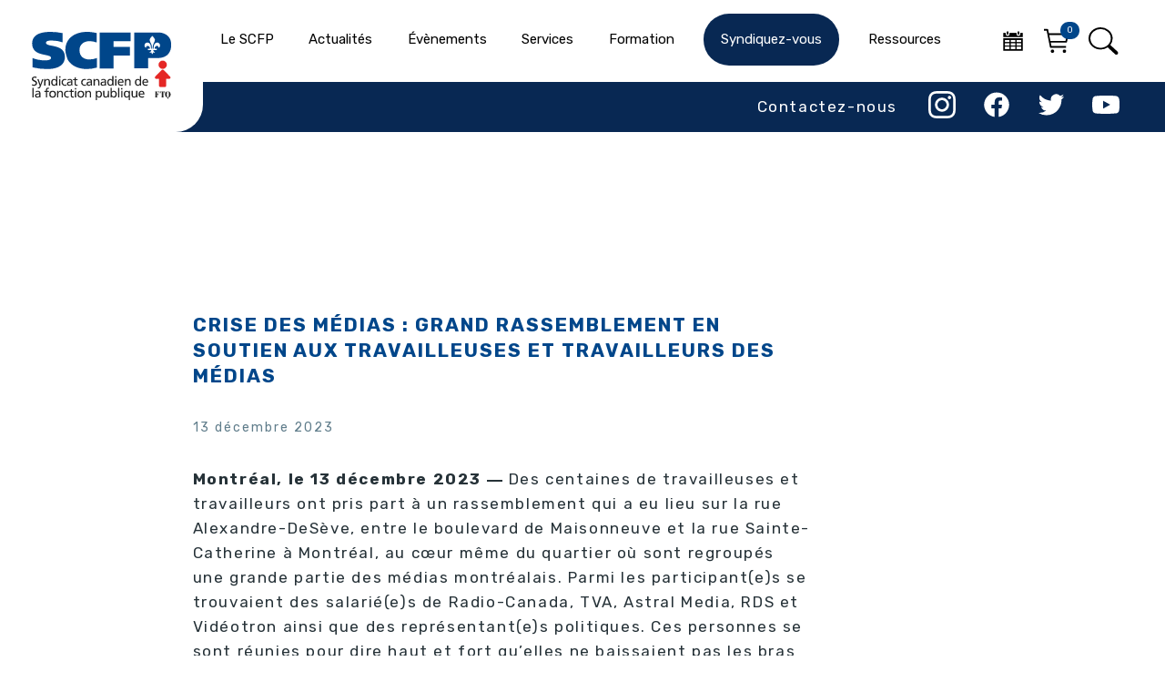

--- FILE ---
content_type: text/html; charset=UTF-8
request_url: https://scfp.qc.ca/communiques/crise-des-medias-grand-rassemblement-en-soutien-aux-travailleuses-et-travailleurs-des-medias/
body_size: 16987
content:
<html>

<head>
  <meta charset="utf-8">
  <meta name="viewport" content="width=device-width, initial-scale=1.0">
        <title>Crise des médias : grand rassemblement en soutien aux travailleuses et travailleurs des médias</title>
    <meta name="description" content="Syndicat canadien de la fonction publique">
  <meta name="author" content="Cinetic communication">

  <meta property="og:type" content="website">
  <meta property="og:url" content="https://scfp.qc.ca/communiques/crise-des-medias-grand-rassemblement-en-soutien-aux-travailleuses-et-travailleurs-des-medias/">
  <meta property="og:site_name" content="">
  <meta property="og:image" content="">
  <meta property="og:title" content="Crise des médias : grand rassemblement en soutien aux travailleuses et travailleurs des médias">
  <meta property="og:description" content="Syndicat canadien de la fonction publique">
  <meta property="twitter:card" content="summary">
  <meta property="twitter:url" content="https://scfp.qc.ca/">
  <meta property="twitter:image" content="">
  <meta property="twitter:description" content="SCFP - Syndicat canadien de la fonction publique">

      <link rel="apple-touch-icon" href="https://scfp.qc.ca/wp-content/themes/scfp-theme-3/img/apple-touch-icon.png">
  <link rel="icon" type="image/png" sizes="32x32" href="https://scfp.qc.ca/wp-content/themes/scfp-theme-3/img/favicon-32x32.png">
  <link rel="icon" type="image/png" sizes="16x16" href="https://scfp.qc.ca/wp-content/themes/scfp-theme-3/img/favicon-16x16.png">
  <link rel="icon" href="https://scfp.qc.ca/wp-content/themes/scfp-theme-3/img/favicon.png">
  <link rel="stylesheet" href="https://cdnjs.cloudflare.com/ajax/libs/Swiper/6.5.0/swiper-bundle.css" integrity="sha512-zamNaJKO5w/Mas6MRe/0y1k2iI0oBLkU/z4yXcXSuAiOEBYqahjU6uOWq3r5z491YZexyUbPOrQKMpaAS8PI+w==" crossorigin="anonymous" />

  <!-- CSS
  —————————————————————————————————————————————————————————————————————————— -->


  <!-- Fonts
  —————————————————————————————————————————————————————————————————————————— -->

  <link rel="stylesheet" href="https://scfp.qc.ca/wp-content/themes/scfp-theme-3/style.css">
  <link rel="stylesheet" href="https://scfp.qc.ca/wp-content/themes/scfp-theme-3/custom-style.css">
  <link rel="text/javascript" href="Syndicat canadien de la fonction publique">
  <script>!function(e,c){e[c]=e[c]+(e[c]&&" ")+"quform-js"}(document.documentElement,"className");</script><meta name='robots' content='index, follow, max-image-preview:large, max-snippet:-1, max-video-preview:-1' />
	<style>img:is([sizes="auto" i], [sizes^="auto," i]) { contain-intrinsic-size: 3000px 1500px }</style>
	
	<!-- This site is optimized with the Yoast SEO plugin v25.9 - https://yoast.com/wordpress/plugins/seo/ -->
	<link rel="canonical" href="https://scfp.qc.ca/communiques/crise-des-medias-grand-rassemblement-en-soutien-aux-travailleuses-et-travailleurs-des-medias/" />
	<meta property="og:locale" content="fr_FR" />
	<meta property="og:type" content="article" />
	<meta property="og:title" content="Crise des médias : grand rassemblement en soutien aux travailleuses et travailleurs des médias | Syndicat canadien de la fonction publique" />
	<meta property="og:description" content="Montréal, le 13 décembre 2023 ― Des centaines de travailleuses et travailleurs ont pris part à un rassemblement qui a eu lieu sur la rue Alexandre-DeSève, entre le boulevard de Maisonneuve et la rue Sainte-Catherine à Montréal, au cœur même du quartier où sont regroupés une grande partie des médias montréalais. Parmi les participant(e)s se [&hellip;]" />
	<meta property="og:url" content="https://scfp.qc.ca/communiques/crise-des-medias-grand-rassemblement-en-soutien-aux-travailleuses-et-travailleurs-des-medias/" />
	<meta property="og:site_name" content="Syndicat canadien de la fonction publique" />
	<meta name="twitter:label1" content="Durée de lecture estimée" />
	<meta name="twitter:data1" content="2 minutes" />
	<script type="application/ld+json" class="yoast-schema-graph">{"@context":"https://schema.org","@graph":[{"@type":"WebPage","@id":"https://scfp.qc.ca/communiques/crise-des-medias-grand-rassemblement-en-soutien-aux-travailleuses-et-travailleurs-des-medias/","url":"https://scfp.qc.ca/communiques/crise-des-medias-grand-rassemblement-en-soutien-aux-travailleuses-et-travailleurs-des-medias/","name":"Crise des médias : grand rassemblement en soutien aux travailleuses et travailleurs des médias | Syndicat canadien de la fonction publique","isPartOf":{"@id":"https://scfp.qc.ca/#website"},"datePublished":"2023-12-13T21:30:14+00:00","breadcrumb":{"@id":"https://scfp.qc.ca/communiques/crise-des-medias-grand-rassemblement-en-soutien-aux-travailleuses-et-travailleurs-des-medias/#breadcrumb"},"inLanguage":"fr-FR","potentialAction":[{"@type":"ReadAction","target":["https://scfp.qc.ca/communiques/crise-des-medias-grand-rassemblement-en-soutien-aux-travailleuses-et-travailleurs-des-medias/"]}]},{"@type":"BreadcrumbList","@id":"https://scfp.qc.ca/communiques/crise-des-medias-grand-rassemblement-en-soutien-aux-travailleuses-et-travailleurs-des-medias/#breadcrumb","itemListElement":[{"@type":"ListItem","position":1,"name":"Home","item":"https://scfp.qc.ca/"},{"@type":"ListItem","position":2,"name":"Communiqué","item":"https://scfp.qc.ca/communiques/"},{"@type":"ListItem","position":3,"name":"Crise des médias : grand rassemblement en soutien aux travailleuses et travailleurs des médias"}]},{"@type":"WebSite","@id":"https://scfp.qc.ca/#website","url":"https://scfp.qc.ca/","name":"Syndicat canadien de la fonction publique","description":"Syndicat canadien de la fonction publique","publisher":{"@id":"https://scfp.qc.ca/#organization"},"potentialAction":[{"@type":"SearchAction","target":{"@type":"EntryPoint","urlTemplate":"https://scfp.qc.ca/?s={search_term_string}"},"query-input":{"@type":"PropertyValueSpecification","valueRequired":true,"valueName":"search_term_string"}}],"inLanguage":"fr-FR"},{"@type":"Organization","@id":"https://scfp.qc.ca/#organization","name":"Syndicat canadien de la fonction publique (SCFP-Québec)","url":"https://scfp.qc.ca/","logo":{"@type":"ImageObject","inLanguage":"fr-FR","@id":"https://scfp.qc.ca/#/schema/logo/image/","url":"https://scfp.qc.ca/wp-content/uploads/2019/01/scfp-logo-full-dark.svg","contentUrl":"https://scfp.qc.ca/wp-content/uploads/2019/01/scfp-logo-full-dark.svg","caption":"Syndicat canadien de la fonction publique (SCFP-Québec)"},"image":{"@id":"https://scfp.qc.ca/#/schema/logo/image/"}}]}</script>
	<!-- / Yoast SEO plugin. -->


<link rel='dns-prefetch' href='//www.googletagmanager.com' />
<link rel='dns-prefetch' href='//maxcdn.bootstrapcdn.com' />
<script type="text/javascript">
/* <![CDATA[ */
window._wpemojiSettings = {"baseUrl":"https:\/\/s.w.org\/images\/core\/emoji\/15.0.3\/72x72\/","ext":".png","svgUrl":"https:\/\/s.w.org\/images\/core\/emoji\/15.0.3\/svg\/","svgExt":".svg","source":{"concatemoji":"https:\/\/scfp.qc.ca\/wp-includes\/js\/wp-emoji-release.min.js?ver=6.7.4"}};
/*! This file is auto-generated */
!function(i,n){var o,s,e;function c(e){try{var t={supportTests:e,timestamp:(new Date).valueOf()};sessionStorage.setItem(o,JSON.stringify(t))}catch(e){}}function p(e,t,n){e.clearRect(0,0,e.canvas.width,e.canvas.height),e.fillText(t,0,0);var t=new Uint32Array(e.getImageData(0,0,e.canvas.width,e.canvas.height).data),r=(e.clearRect(0,0,e.canvas.width,e.canvas.height),e.fillText(n,0,0),new Uint32Array(e.getImageData(0,0,e.canvas.width,e.canvas.height).data));return t.every(function(e,t){return e===r[t]})}function u(e,t,n){switch(t){case"flag":return n(e,"\ud83c\udff3\ufe0f\u200d\u26a7\ufe0f","\ud83c\udff3\ufe0f\u200b\u26a7\ufe0f")?!1:!n(e,"\ud83c\uddfa\ud83c\uddf3","\ud83c\uddfa\u200b\ud83c\uddf3")&&!n(e,"\ud83c\udff4\udb40\udc67\udb40\udc62\udb40\udc65\udb40\udc6e\udb40\udc67\udb40\udc7f","\ud83c\udff4\u200b\udb40\udc67\u200b\udb40\udc62\u200b\udb40\udc65\u200b\udb40\udc6e\u200b\udb40\udc67\u200b\udb40\udc7f");case"emoji":return!n(e,"\ud83d\udc26\u200d\u2b1b","\ud83d\udc26\u200b\u2b1b")}return!1}function f(e,t,n){var r="undefined"!=typeof WorkerGlobalScope&&self instanceof WorkerGlobalScope?new OffscreenCanvas(300,150):i.createElement("canvas"),a=r.getContext("2d",{willReadFrequently:!0}),o=(a.textBaseline="top",a.font="600 32px Arial",{});return e.forEach(function(e){o[e]=t(a,e,n)}),o}function t(e){var t=i.createElement("script");t.src=e,t.defer=!0,i.head.appendChild(t)}"undefined"!=typeof Promise&&(o="wpEmojiSettingsSupports",s=["flag","emoji"],n.supports={everything:!0,everythingExceptFlag:!0},e=new Promise(function(e){i.addEventListener("DOMContentLoaded",e,{once:!0})}),new Promise(function(t){var n=function(){try{var e=JSON.parse(sessionStorage.getItem(o));if("object"==typeof e&&"number"==typeof e.timestamp&&(new Date).valueOf()<e.timestamp+604800&&"object"==typeof e.supportTests)return e.supportTests}catch(e){}return null}();if(!n){if("undefined"!=typeof Worker&&"undefined"!=typeof OffscreenCanvas&&"undefined"!=typeof URL&&URL.createObjectURL&&"undefined"!=typeof Blob)try{var e="postMessage("+f.toString()+"("+[JSON.stringify(s),u.toString(),p.toString()].join(",")+"));",r=new Blob([e],{type:"text/javascript"}),a=new Worker(URL.createObjectURL(r),{name:"wpTestEmojiSupports"});return void(a.onmessage=function(e){c(n=e.data),a.terminate(),t(n)})}catch(e){}c(n=f(s,u,p))}t(n)}).then(function(e){for(var t in e)n.supports[t]=e[t],n.supports.everything=n.supports.everything&&n.supports[t],"flag"!==t&&(n.supports.everythingExceptFlag=n.supports.everythingExceptFlag&&n.supports[t]);n.supports.everythingExceptFlag=n.supports.everythingExceptFlag&&!n.supports.flag,n.DOMReady=!1,n.readyCallback=function(){n.DOMReady=!0}}).then(function(){return e}).then(function(){var e;n.supports.everything||(n.readyCallback(),(e=n.source||{}).concatemoji?t(e.concatemoji):e.wpemoji&&e.twemoji&&(t(e.twemoji),t(e.wpemoji)))}))}((window,document),window._wpemojiSettings);
/* ]]> */
</script>
<style id='wp-emoji-styles-inline-css' type='text/css'>

	img.wp-smiley, img.emoji {
		display: inline !important;
		border: none !important;
		box-shadow: none !important;
		height: 1em !important;
		width: 1em !important;
		margin: 0 0.07em !important;
		vertical-align: -0.1em !important;
		background: none !important;
		padding: 0 !important;
	}
</style>
<link rel='stylesheet' id='wp-block-library-css' href='https://scfp.qc.ca/wp-includes/css/dist/block-library/style.min.css?ver=6.7.4' type='text/css' media='all' />
<style id='classic-theme-styles-inline-css' type='text/css'>
/*! This file is auto-generated */
.wp-block-button__link{color:#fff;background-color:#32373c;border-radius:9999px;box-shadow:none;text-decoration:none;padding:calc(.667em + 2px) calc(1.333em + 2px);font-size:1.125em}.wp-block-file__button{background:#32373c;color:#fff;text-decoration:none}
</style>
<style id='global-styles-inline-css' type='text/css'>
:root{--wp--preset--aspect-ratio--square: 1;--wp--preset--aspect-ratio--4-3: 4/3;--wp--preset--aspect-ratio--3-4: 3/4;--wp--preset--aspect-ratio--3-2: 3/2;--wp--preset--aspect-ratio--2-3: 2/3;--wp--preset--aspect-ratio--16-9: 16/9;--wp--preset--aspect-ratio--9-16: 9/16;--wp--preset--color--black: #000000;--wp--preset--color--cyan-bluish-gray: #abb8c3;--wp--preset--color--white: #ffffff;--wp--preset--color--pale-pink: #f78da7;--wp--preset--color--vivid-red: #cf2e2e;--wp--preset--color--luminous-vivid-orange: #ff6900;--wp--preset--color--luminous-vivid-amber: #fcb900;--wp--preset--color--light-green-cyan: #7bdcb5;--wp--preset--color--vivid-green-cyan: #00d084;--wp--preset--color--pale-cyan-blue: #8ed1fc;--wp--preset--color--vivid-cyan-blue: #0693e3;--wp--preset--color--vivid-purple: #9b51e0;--wp--preset--gradient--vivid-cyan-blue-to-vivid-purple: linear-gradient(135deg,rgba(6,147,227,1) 0%,rgb(155,81,224) 100%);--wp--preset--gradient--light-green-cyan-to-vivid-green-cyan: linear-gradient(135deg,rgb(122,220,180) 0%,rgb(0,208,130) 100%);--wp--preset--gradient--luminous-vivid-amber-to-luminous-vivid-orange: linear-gradient(135deg,rgba(252,185,0,1) 0%,rgba(255,105,0,1) 100%);--wp--preset--gradient--luminous-vivid-orange-to-vivid-red: linear-gradient(135deg,rgba(255,105,0,1) 0%,rgb(207,46,46) 100%);--wp--preset--gradient--very-light-gray-to-cyan-bluish-gray: linear-gradient(135deg,rgb(238,238,238) 0%,rgb(169,184,195) 100%);--wp--preset--gradient--cool-to-warm-spectrum: linear-gradient(135deg,rgb(74,234,220) 0%,rgb(151,120,209) 20%,rgb(207,42,186) 40%,rgb(238,44,130) 60%,rgb(251,105,98) 80%,rgb(254,248,76) 100%);--wp--preset--gradient--blush-light-purple: linear-gradient(135deg,rgb(255,206,236) 0%,rgb(152,150,240) 100%);--wp--preset--gradient--blush-bordeaux: linear-gradient(135deg,rgb(254,205,165) 0%,rgb(254,45,45) 50%,rgb(107,0,62) 100%);--wp--preset--gradient--luminous-dusk: linear-gradient(135deg,rgb(255,203,112) 0%,rgb(199,81,192) 50%,rgb(65,88,208) 100%);--wp--preset--gradient--pale-ocean: linear-gradient(135deg,rgb(255,245,203) 0%,rgb(182,227,212) 50%,rgb(51,167,181) 100%);--wp--preset--gradient--electric-grass: linear-gradient(135deg,rgb(202,248,128) 0%,rgb(113,206,126) 100%);--wp--preset--gradient--midnight: linear-gradient(135deg,rgb(2,3,129) 0%,rgb(40,116,252) 100%);--wp--preset--font-size--small: 13px;--wp--preset--font-size--medium: 20px;--wp--preset--font-size--large: 36px;--wp--preset--font-size--x-large: 42px;--wp--preset--spacing--20: 0.44rem;--wp--preset--spacing--30: 0.67rem;--wp--preset--spacing--40: 1rem;--wp--preset--spacing--50: 1.5rem;--wp--preset--spacing--60: 2.25rem;--wp--preset--spacing--70: 3.38rem;--wp--preset--spacing--80: 5.06rem;--wp--preset--shadow--natural: 6px 6px 9px rgba(0, 0, 0, 0.2);--wp--preset--shadow--deep: 12px 12px 50px rgba(0, 0, 0, 0.4);--wp--preset--shadow--sharp: 6px 6px 0px rgba(0, 0, 0, 0.2);--wp--preset--shadow--outlined: 6px 6px 0px -3px rgba(255, 255, 255, 1), 6px 6px rgba(0, 0, 0, 1);--wp--preset--shadow--crisp: 6px 6px 0px rgba(0, 0, 0, 1);}:where(.is-layout-flex){gap: 0.5em;}:where(.is-layout-grid){gap: 0.5em;}body .is-layout-flex{display: flex;}.is-layout-flex{flex-wrap: wrap;align-items: center;}.is-layout-flex > :is(*, div){margin: 0;}body .is-layout-grid{display: grid;}.is-layout-grid > :is(*, div){margin: 0;}:where(.wp-block-columns.is-layout-flex){gap: 2em;}:where(.wp-block-columns.is-layout-grid){gap: 2em;}:where(.wp-block-post-template.is-layout-flex){gap: 1.25em;}:where(.wp-block-post-template.is-layout-grid){gap: 1.25em;}.has-black-color{color: var(--wp--preset--color--black) !important;}.has-cyan-bluish-gray-color{color: var(--wp--preset--color--cyan-bluish-gray) !important;}.has-white-color{color: var(--wp--preset--color--white) !important;}.has-pale-pink-color{color: var(--wp--preset--color--pale-pink) !important;}.has-vivid-red-color{color: var(--wp--preset--color--vivid-red) !important;}.has-luminous-vivid-orange-color{color: var(--wp--preset--color--luminous-vivid-orange) !important;}.has-luminous-vivid-amber-color{color: var(--wp--preset--color--luminous-vivid-amber) !important;}.has-light-green-cyan-color{color: var(--wp--preset--color--light-green-cyan) !important;}.has-vivid-green-cyan-color{color: var(--wp--preset--color--vivid-green-cyan) !important;}.has-pale-cyan-blue-color{color: var(--wp--preset--color--pale-cyan-blue) !important;}.has-vivid-cyan-blue-color{color: var(--wp--preset--color--vivid-cyan-blue) !important;}.has-vivid-purple-color{color: var(--wp--preset--color--vivid-purple) !important;}.has-black-background-color{background-color: var(--wp--preset--color--black) !important;}.has-cyan-bluish-gray-background-color{background-color: var(--wp--preset--color--cyan-bluish-gray) !important;}.has-white-background-color{background-color: var(--wp--preset--color--white) !important;}.has-pale-pink-background-color{background-color: var(--wp--preset--color--pale-pink) !important;}.has-vivid-red-background-color{background-color: var(--wp--preset--color--vivid-red) !important;}.has-luminous-vivid-orange-background-color{background-color: var(--wp--preset--color--luminous-vivid-orange) !important;}.has-luminous-vivid-amber-background-color{background-color: var(--wp--preset--color--luminous-vivid-amber) !important;}.has-light-green-cyan-background-color{background-color: var(--wp--preset--color--light-green-cyan) !important;}.has-vivid-green-cyan-background-color{background-color: var(--wp--preset--color--vivid-green-cyan) !important;}.has-pale-cyan-blue-background-color{background-color: var(--wp--preset--color--pale-cyan-blue) !important;}.has-vivid-cyan-blue-background-color{background-color: var(--wp--preset--color--vivid-cyan-blue) !important;}.has-vivid-purple-background-color{background-color: var(--wp--preset--color--vivid-purple) !important;}.has-black-border-color{border-color: var(--wp--preset--color--black) !important;}.has-cyan-bluish-gray-border-color{border-color: var(--wp--preset--color--cyan-bluish-gray) !important;}.has-white-border-color{border-color: var(--wp--preset--color--white) !important;}.has-pale-pink-border-color{border-color: var(--wp--preset--color--pale-pink) !important;}.has-vivid-red-border-color{border-color: var(--wp--preset--color--vivid-red) !important;}.has-luminous-vivid-orange-border-color{border-color: var(--wp--preset--color--luminous-vivid-orange) !important;}.has-luminous-vivid-amber-border-color{border-color: var(--wp--preset--color--luminous-vivid-amber) !important;}.has-light-green-cyan-border-color{border-color: var(--wp--preset--color--light-green-cyan) !important;}.has-vivid-green-cyan-border-color{border-color: var(--wp--preset--color--vivid-green-cyan) !important;}.has-pale-cyan-blue-border-color{border-color: var(--wp--preset--color--pale-cyan-blue) !important;}.has-vivid-cyan-blue-border-color{border-color: var(--wp--preset--color--vivid-cyan-blue) !important;}.has-vivid-purple-border-color{border-color: var(--wp--preset--color--vivid-purple) !important;}.has-vivid-cyan-blue-to-vivid-purple-gradient-background{background: var(--wp--preset--gradient--vivid-cyan-blue-to-vivid-purple) !important;}.has-light-green-cyan-to-vivid-green-cyan-gradient-background{background: var(--wp--preset--gradient--light-green-cyan-to-vivid-green-cyan) !important;}.has-luminous-vivid-amber-to-luminous-vivid-orange-gradient-background{background: var(--wp--preset--gradient--luminous-vivid-amber-to-luminous-vivid-orange) !important;}.has-luminous-vivid-orange-to-vivid-red-gradient-background{background: var(--wp--preset--gradient--luminous-vivid-orange-to-vivid-red) !important;}.has-very-light-gray-to-cyan-bluish-gray-gradient-background{background: var(--wp--preset--gradient--very-light-gray-to-cyan-bluish-gray) !important;}.has-cool-to-warm-spectrum-gradient-background{background: var(--wp--preset--gradient--cool-to-warm-spectrum) !important;}.has-blush-light-purple-gradient-background{background: var(--wp--preset--gradient--blush-light-purple) !important;}.has-blush-bordeaux-gradient-background{background: var(--wp--preset--gradient--blush-bordeaux) !important;}.has-luminous-dusk-gradient-background{background: var(--wp--preset--gradient--luminous-dusk) !important;}.has-pale-ocean-gradient-background{background: var(--wp--preset--gradient--pale-ocean) !important;}.has-electric-grass-gradient-background{background: var(--wp--preset--gradient--electric-grass) !important;}.has-midnight-gradient-background{background: var(--wp--preset--gradient--midnight) !important;}.has-small-font-size{font-size: var(--wp--preset--font-size--small) !important;}.has-medium-font-size{font-size: var(--wp--preset--font-size--medium) !important;}.has-large-font-size{font-size: var(--wp--preset--font-size--large) !important;}.has-x-large-font-size{font-size: var(--wp--preset--font-size--x-large) !important;}
:where(.wp-block-post-template.is-layout-flex){gap: 1.25em;}:where(.wp-block-post-template.is-layout-grid){gap: 1.25em;}
:where(.wp-block-columns.is-layout-flex){gap: 2em;}:where(.wp-block-columns.is-layout-grid){gap: 2em;}
:root :where(.wp-block-pullquote){font-size: 1.5em;line-height: 1.6;}
</style>
<link rel='stylesheet' id='contact-form-7-css' href='https://scfp.qc.ca/wp-content/plugins/contact-form-7/includes/css/styles.css?ver=6.1.1' type='text/css' media='all' />
<link rel='stylesheet' id='cff-css' href='https://scfp.qc.ca/wp-content/plugins/custom-facebook-feed-pro/css/cff-style.css?ver=3.6.1' type='text/css' media='all' />
<link rel='stylesheet' id='sb-font-awesome-css-css' href='https://maxcdn.bootstrapcdn.com/font-awesome/4.7.0/css/font-awesome.min.css?ver=6.7.4' type='text/css' media='all' />
<link rel='stylesheet' id='responsive-lightbox-swipebox-css' href='https://scfp.qc.ca/wp-content/plugins/responsive-lightbox/assets/swipebox/swipebox.min.css?ver=1.5.2' type='text/css' media='all' />
<link rel='stylesheet' id='bodhi-svgs-attachment-css' href='https://scfp.qc.ca/wp-content/plugins/svg-support/css/svgs-attachment.css' type='text/css' media='all' />
<link rel='stylesheet' id='woocommerce-layout-css' href='https://scfp.qc.ca/wp-content/plugins/woocommerce/assets/css/woocommerce-layout.css?ver=10.2.3' type='text/css' media='all' />
<link rel='stylesheet' id='woocommerce-smallscreen-css' href='https://scfp.qc.ca/wp-content/plugins/woocommerce/assets/css/woocommerce-smallscreen.css?ver=10.2.3' type='text/css' media='only screen and (max-width: 768px)' />
<link rel='stylesheet' id='woocommerce-general-css' href='https://scfp.qc.ca/wp-content/plugins/woocommerce/assets/css/woocommerce.css?ver=10.2.3' type='text/css' media='all' />
<style id='woocommerce-inline-inline-css' type='text/css'>
.woocommerce form .form-row .required { visibility: visible; }
</style>
<link rel='stylesheet' id='quform-css' href='https://scfp.qc.ca/wp-content/plugins/quform/cache/quform.css?ver=1768427876' type='text/css' media='all' />
<link rel='stylesheet' id='brands-styles-css' href='https://scfp.qc.ca/wp-content/plugins/woocommerce/assets/css/brands.css?ver=10.2.3' type='text/css' media='all' />
<link rel='stylesheet' id='tablepress-default-css' href='https://scfp.qc.ca/wp-content/tablepress-combined.min.css?ver=12' type='text/css' media='all' />
<script type="text/javascript" src="https://scfp.qc.ca/wp-content/plugins/svg-support/vendor/DOMPurify/DOMPurify.min.js?ver=2.5.8" id="bodhi-dompurify-library-js"></script>
<script type="text/javascript" src="https://scfp.qc.ca/wp-includes/js/jquery/jquery.min.js?ver=3.7.1" id="jquery-core-js"></script>
<script type="text/javascript" src="https://scfp.qc.ca/wp-includes/js/jquery/jquery-migrate.min.js?ver=3.4.1" id="jquery-migrate-js"></script>
<script type="text/javascript" src="https://scfp.qc.ca/wp-content/plugins/responsive-lightbox/assets/swipebox/jquery.swipebox.min.js?ver=1.5.2" id="responsive-lightbox-swipebox-js"></script>
<script type="text/javascript" src="https://scfp.qc.ca/wp-includes/js/underscore.min.js?ver=1.13.7" id="underscore-js"></script>
<script type="text/javascript" src="https://scfp.qc.ca/wp-content/plugins/responsive-lightbox/assets/infinitescroll/infinite-scroll.pkgd.min.js?ver=4.0.1" id="responsive-lightbox-infinite-scroll-js"></script>
<script type="text/javascript" id="responsive-lightbox-js-before">
/* <![CDATA[ */
var rlArgs = {"script":"swipebox","selector":"lightbox","customEvents":"","activeGalleries":false,"animation":true,"hideCloseButtonOnMobile":false,"removeBarsOnMobile":false,"hideBars":true,"hideBarsDelay":5000,"videoMaxWidth":1080,"useSVG":true,"loopAtEnd":false,"woocommerce_gallery":false,"ajaxurl":"https:\/\/scfp.qc.ca\/wp-admin\/admin-ajax.php","nonce":"3f108f0190","preview":false,"postId":140353,"scriptExtension":false};
/* ]]> */
</script>
<script type="text/javascript" src="https://scfp.qc.ca/wp-content/plugins/responsive-lightbox/js/front.js?ver=2.5.3" id="responsive-lightbox-js"></script>
<script type="text/javascript" id="bodhi_svg_inline-js-extra">
/* <![CDATA[ */
var svgSettings = {"skipNested":""};
/* ]]> */
</script>
<script type="text/javascript" src="https://scfp.qc.ca/wp-content/plugins/svg-support/js/min/svgs-inline-min.js" id="bodhi_svg_inline-js"></script>
<script type="text/javascript" id="bodhi_svg_inline-js-after">
/* <![CDATA[ */
cssTarget={"Bodhi":"img.style-svg","ForceInlineSVG":"style-svg"};ForceInlineSVGActive="false";frontSanitizationEnabled="on";
/* ]]> */
</script>
<script type="text/javascript" src="https://scfp.qc.ca/wp-content/plugins/woocommerce/assets/js/jquery-blockui/jquery.blockUI.min.js?ver=2.7.0-wc.10.2.3" id="jquery-blockui-js" defer="defer" data-wp-strategy="defer"></script>
<script type="text/javascript" id="wc-add-to-cart-js-extra">
/* <![CDATA[ */
var wc_add_to_cart_params = {"ajax_url":"\/wp-admin\/admin-ajax.php","wc_ajax_url":"\/?wc-ajax=%%endpoint%%","i18n_view_cart":"Voir le panier","cart_url":"https:\/\/scfp.qc.ca\/panier\/","is_cart":"","cart_redirect_after_add":"yes"};
/* ]]> */
</script>
<script type="text/javascript" src="https://scfp.qc.ca/wp-content/plugins/woocommerce/assets/js/frontend/add-to-cart.min.js?ver=10.2.3" id="wc-add-to-cart-js" defer="defer" data-wp-strategy="defer"></script>
<script type="text/javascript" src="https://scfp.qc.ca/wp-content/plugins/woocommerce/assets/js/js-cookie/js.cookie.min.js?ver=2.1.4-wc.10.2.3" id="js-cookie-js" defer="defer" data-wp-strategy="defer"></script>
<script type="text/javascript" id="woocommerce-js-extra">
/* <![CDATA[ */
var woocommerce_params = {"ajax_url":"\/wp-admin\/admin-ajax.php","wc_ajax_url":"\/?wc-ajax=%%endpoint%%","i18n_password_show":"Afficher le mot de passe","i18n_password_hide":"Masquer le mot de passe"};
/* ]]> */
</script>
<script type="text/javascript" src="https://scfp.qc.ca/wp-content/plugins/woocommerce/assets/js/frontend/woocommerce.min.js?ver=10.2.3" id="woocommerce-js" defer="defer" data-wp-strategy="defer"></script>

<!-- Extrait de code de la balise Google (gtag.js) ajouté par Site Kit -->
<!-- Extrait Google Analytics ajouté par Site Kit -->
<script type="text/javascript" src="https://www.googletagmanager.com/gtag/js?id=GT-NSLH7RR" id="google_gtagjs-js" async></script>
<script type="text/javascript" id="google_gtagjs-js-after">
/* <![CDATA[ */
window.dataLayer = window.dataLayer || [];function gtag(){dataLayer.push(arguments);}
gtag("set","linker",{"domains":["scfp.qc.ca"]});
gtag("js", new Date());
gtag("set", "developer_id.dZTNiMT", true);
gtag("config", "GT-NSLH7RR");
/* ]]> */
</script>
<link rel="https://api.w.org/" href="https://scfp.qc.ca/wp-json/" /><link rel="EditURI" type="application/rsd+xml" title="RSD" href="https://scfp.qc.ca/xmlrpc.php?rsd" />
<meta name="generator" content="WordPress 6.7.4" />
<meta name="generator" content="WooCommerce 10.2.3" />
<link rel='shortlink' href='https://scfp.qc.ca/?p=140353' />
<link rel="alternate" title="oEmbed (JSON)" type="application/json+oembed" href="https://scfp.qc.ca/wp-json/oembed/1.0/embed?url=https%3A%2F%2Fscfp.qc.ca%2Fcommuniques%2Fcrise-des-medias-grand-rassemblement-en-soutien-aux-travailleuses-et-travailleurs-des-medias%2F" />
<link rel="alternate" title="oEmbed (XML)" type="text/xml+oembed" href="https://scfp.qc.ca/wp-json/oembed/1.0/embed?url=https%3A%2F%2Fscfp.qc.ca%2Fcommuniques%2Fcrise-des-medias-grand-rassemblement-en-soutien-aux-travailleuses-et-travailleurs-des-medias%2F&#038;format=xml" />
<!-- Custom Facebook Feed JS vars -->
<script type="text/javascript">
var cffsiteurl = "https://scfp.qc.ca/wp-content/plugins";
var cffajaxurl = "https://scfp.qc.ca/wp-admin/admin-ajax.php";
var cffmetatrans = "false";

var cfflinkhashtags = "true";
</script>
<meta name="generator" content="Site Kit by Google 1.162.0" />	<noscript><style>.woocommerce-product-gallery{ opacity: 1 !important; }</style></noscript>
	
<!-- Balises Meta Google AdSense ajoutées par Site Kit -->
<meta name="google-adsense-platform-account" content="ca-host-pub-2644536267352236">
<meta name="google-adsense-platform-domain" content="sitekit.withgoogle.com">
<!-- Fin des balises Meta End Google AdSense ajoutées par Site Kit -->
		<style type="text/css" id="wp-custom-css">
			

.liens-droite li.lang-switcher{
	height: 100%;
	margin-bottom: 0;
	display: inline-flex;
	align-items: center;
	margin-right: 2rem;
}
.item-mobile li.lang-switcher{
	margin-top: 2rem;
}
.liens-droite li.lang-switcher a,
.item-mobile li.lang-switcher a{
	font-size: 1.8rem;
	margin: 0;
	transition: all .3s ease;
}
.liens-droite li.lang-switcher a:hover,
.item-mobile li.lang-switcher a:hover{
	color: #00468a;
}
.item-mobile li.lang-switcher a{
	font-weight: 500;
}
.syndicat-page .container-fluid > .divider-150,
.syndicat-page .container-fluid > .divider-128{
	display:none;
}
.syndicat-page .row > .featured-news-content,
.syndicat-page .content-wrapper .columns{
	margin-left: 0;
	width: 100vw;
	max-width: 100vw;
	display: block;
}
.syndicat-page .content > h4{
	display: none;
}
.syndicat-page .content p:empty{
	display: none;
}

.default-section.hero-section{
	height: 768px;
	height: 50vw;
	min-height: 390px;
	overflow: hidden;
	position: relative;
}
.default-section.hero-section video{
	width: 100vw;
	height: 768px;
	height: 50vw;
	min-height: 390px;
	object-fit: cover;
	object-position: bottom;
	
}
.hero-section .overlay{
	position: absolute;
	width: 150px;
	top: 50%;
	left: 50%;
	transform: translate(-50%, -50%);
	cursor: pointer;
}
.hero-section .overlay img{
	width: 100%;
}
.default-section.hero-section .content-ele{
	position: absolute;
	top: 50%;
	left: 50%;
	transform: translate(-50%, -50%);
	max-width: 1500px;
	width: calc(100% - 200px);
}
.default-section.hero-section .content-ele h2, .default-section.hero-section .content-ele p{
	font-size: 60px;
	font-weight: 500;
	color: #fff;
	line-height: 120%;
}
.default-section.hero-section .content-ele p{
	margin-bottom: 30px;
}
.default-section.testimonial-section{
	width: calc(100% - 200px);
	margin: 50px auto;
	max-width: 1500px;
}
.default-section.testimonial-section .intro-text{
	text-align: center;
}
.default-section.testimonial-section .intro-text h3{
	font-size: 3.7rem;
	line-height: 6rem;
	margin: 2.5em 0;
	text-transform: none;
	color: #003B87;
}
.default-section.testimonial-section .content-ele .cards{
	display: flex;
	flex-wrap: wrap;
	justify-content: space-between;
}
.default-section.testimonial-section .content-ele .cards .card{
	width: calc(20% - 40px);
	height: 500px;
		background-position: top center;
	background-size: cover;
	background-repeat: no-repeat;
}
.default-section.testimonial-section .content-ele .card h3{
	text-transform: none;
	font-size: 28px;
	font-weight: 500;
	letter-spacing: 0;
	padding: 15px;
	color: #fff;
}
.default-section.testimonial-section .content-ele .card1{
	background-image: url(https://scfp.qc.ca/wp-content/uploads/2023/12/landing-image1.jpg)
}
.default-section.testimonial-section .content-ele .card2{
	background-image: url(https://scfp.qc.ca/wp-content/uploads/2023/12/landing-image2.jpg)
}
.default-section.testimonial-section .content-ele .card3{
	background-image: url(https://scfp.qc.ca/wp-content/uploads/2023/12/landing-image3.jpg)
}
.default-section.testimonial-section .content-ele .card4{
	background-image: url(https://scfp.qc.ca/wp-content/uploads/2023/12/landing-image4.jpg)
}
.default-section.testimonial-section .content-ele .card5{
	background-image: url(https://scfp.qc.ca/wp-content/uploads/2023/12/landing-image5.jpg)
}
.default-section.faq-section{
	background-color: #003B87;
}
.default-section.faq-section .default-wrap{
	width: calc(100% - 260px);
	max-width: 1300px;
	margin: 0 auto;
	padding: 50px 0 60px;
}
.default-section.faq-section h2{
	text-align: center;
	font-size: 35px;
	letter-spacing: 0;
	color: #fff;
	font-weight: 500;
	max-width: 850px;
	margin: 0 auto;
}
.default-section.faq-section .cards{
	max-width: 1300px;
	margin: 45px auto 0;
	display: flex;
	justify-content: space-between;
}
.default-section.faq-section .cards .card{
	width: calc(33% - 20px - 80px);
	background-color: #fff;
	border-radius: 80px;
	padding: 50px 40px;
}
.default-section.faq-section .card h3{
	font-size: 30px;
	font-weight: 500;
	letter-spacing: 0;
	color: #003B87;
	margin: 0 0 10px 0;
}
.default-section.faq-section .card p{
	font-size: 24px;
	font-weight: 400;
	letter-spacing: 0;
	color: #003B87;
	line-height: 140%;
	margin-bottom: 0;
}
.default-section.suggestion-section{
	background-color: #fff;
}
.default-section.suggestion-section .default-wrap{
	width: calc(100% - 40px);
	margin: 0 auto;
	max-width: 800px;
	padding: 100px 0;
}
.default-section.suggestion-section .default-wrap .row-ele{
	display: flex;
	flex-wrap: wrap;
	justify-content: space-between;
	align-items: center;
}
.default-section.suggestion-section .default-wrap .row-ele h3{
	width: 50%;
	font-size: 32px;
	font-weight: 500;
	letter-spacing: 0;
	color: #003B87;
	margin: 0
}
.default-section.suggestion-section .default-wrap .row-ele p{
	width: 50%;
	text-align: right;
	margin: 0
}
.default-section.suggestion-section .default-wrap .row-ele  a.default-btn,
.default-section.suggestion-section .default-wrap .row-ele p  a.default-btn{
	background-color: #003B87;
	border: 2px solid #003B87;
	height: 80px;
	display: inline-block;
	color: #fff;
	font-size: 24px;
	letter-spacing: 0;
	font-weight: 400;
	line-height: 80px;
	padding: 0 30px;
	border-radius: 80px;
	transition: all 0.3s ease;
}
.default-section.suggestion-section .default-wrap .row-ele  a.default-btn:hover,
.default-section.suggestion-section .default-wrap .row-ele p  a.default-btn:hover{
	background-color: transparent;
	color: #003B87;
}
/* .default-section.suggestion-section .default-wrap .row-ele a{
	background-color: #082853;
	color: white;
	border-radius: 50px;
	font-size: 15px;
	text-align: center;
	padding: 20px 1.5vw;
} */

/* MEDIA 1600 */
@media only screen and (max-width: 1600px) {
	
	.default-section.hero-section .content-ele h2, .default-section.hero-section .content-ele p{
	font-size: 50px;
}
	
	.default-section.testimonial-section .content-ele .cards .card{
	width: calc(20% - 20px);
	height: 450px;
}
.default-section.testimonial-section .content-ele .card h3{
	font-size: 24px;
}
	.default-section.faq-section h2{
	font-size: 32px;
}
	.default-section.faq-section .card h3{
	font-size: 26px;
}
.default-section.faq-section .card p{
	font-size: 20px;
}
	.default-section.suggestion-section .default-wrap{
	max-width: 700px;
}
	.default-section.suggestion-section .default-wrap .row-ele h3{
	font-size: 28px;
}
	.default-section.suggestion-section .default-wrap .row-ele p a.default-btn{
	height: 70px;
	font-size: 20px;
	line-height: 70px;
}
	
}

/* MEDIA 1400 */
@media only screen and (max-width: 1400px) {


		.default-section.hero-section .content-ele h2, .default-section.hero-section .content-ele p{
	font-size: 40px;
}
	.default-section.testimonial-section .content-ele .cards .card{
	height: 400px;
}
	.default-section.testimonial-section .content-ele .card h3{
	font-size: 20px;
}
	.default-section.faq-section .cards{
	max-width: 1100px;
}
.default-section.faq-section .cards .card{
	width: calc(33% - 20px - 80px);
}
	.default-section.faq-section h2{
	font-size: 30px;
}
	.default-section.faq-section .card h3{
	font-size: 24px;
}
.default-section.faq-section .card p{
	font-size: 18px;
}
}


/* MEDIA 1300 */
@media only screen and (max-width: 1300px) {
	
	.default-section.hero-section .content-ele{
		width: calc(100% - 120px);
	}
	.default-section.testimonial-section{
		width: calc(100% - 120px);
	}
	.default-section.faq-section .default-wrap{
		width: calc(100% - 180px);
	}
}


/* MEDIA 1100 */
@media only screen and (max-width: 1100px) {
	
	.default-section.testimonial-section{
		max-width: 800px;
		margin: 50px auto 10px;
	}
	.default-section.testimonial-section .content-ele .cards{
	justify-content: center;
}
.default-section.testimonial-section .content-ele .cards .card{
	width: calc(33% - 40px);
		margin: 0 20px 40px 20px;
}
	.default-section.faq-section .cards .card{
		width: calc(33% - 20px - 60px);
		padding: 40px 30px;
		border-radius: 50px
	}
	.default-section.faq-section .card h3{
		font-size:22px;
	}
	.default-section.faq-section .card p{
		font-size: 16px;
	}
	.default-section.suggestion-section .default-wrap{
		max-width: 600px;
	}
	.default-section.suggestion-section .default-wrap .row-ele h3{
		font-size: 24px;
	}
	.default-section.suggestion-section .default-wrap .row-ele p a.default-btn{
		height: 60px;
		line-height: 60px;
		font-size: 18px;
	}
	
}


/* MEDIA 1035 - menu mobile */
@media only screen and (max-width: 1035px) {
	
	.default-section.hero-section .content-ele{
	top: auto;
		bottom: 0px;
	transform: translate(-50%, 0);
}
		.default-section.hero-section .content-ele h2, .default-section.hero-section .content-ele p{
	font-size: 36px;
}
	
	/* ajustements margin extérieur */
		.default-section.hero-section .content-ele{
		width: calc(100% - 40px);
	}
	.default-section.testimonial-section{
		width: calc(100% - 40px);
	}
	.default-section.faq-section .default-wrap{
		width: calc(100% - 40px);
	}
	
}

/* MEDIA 999 - remove paddings */
@media only screen and (max-width: 999px) {

	.syndicat-page .content-wrapper{
		padding-left: 0;
		padding-right: 0;
	}

}

/* MEDIA 800 */
@media only screen and (max-width: 800px) {
	
	.default-section.hero-section .content-ele h2, .default-section.hero-section .content-ele p{
		font-size: 30px;
	}
	.default-section.testimonial-section{
		max-width: 550px;
	}
	.default-section.testimonial-section .content-ele .cards .card{
		width: calc(50% - 40px);
	}
	.default-section.faq-section h2{
		max-width: 500px;
		font-size: 26px;
	}
	.default-section.faq-section .default-wrap{
		padding-bottom: 40px;
	}
	.default-section.faq-section .cards{
		display: block;
	}
	.default-section.faq-section .cards .card{
		width: calc(100% - 60px);
		padding: 30px;
		margin-bottom: 20px
	}
	.default-section.suggestion-section .default-wrap{
		padding: 60px 0;
	}
	.default-section.testimonial-section .intro-text h3{
		font-size: 4rem;
		line-height: 5rem;
	}
	
}

/* MEDIA 620 */
@media only screen and (max-width: 620px) {
	
	.default-section.suggestion-section .default-wrap .row-ele{
		display: block;
	}
	.default-section.suggestion-section .default-wrap .row-ele h3{
		max-width: 350px;
		width: 100%;
		margin-bottom: 3rem;
	}
	.default-section.suggestion-section .default-wrap .row-ele p{
		width: 100%;
		text-align: left;
	}
	.default-section.suggestion-section .default-wrap .row-ele p a.default-btn{
		height: 45px;
		line-height: 45px;
		padding: 0 25px;
		font-size: 16px;
	}
	
}
/* MEDIA 540 */
@media only screen and (max-width: 540px) {
	
	.default-section.hero-section .content-ele h2, .default-section.hero-section .content-ele p{
		font-size: 24px;
	}
	.default-section.hero-section .content-ele p{
		margin-bottom: 20px;
	}
	
	.default-section.testimonial-section{
		width: calc(100% - 20px);
		margin: 50px auto 30px;
	}
	.default-section.testimonial-section .content-ele .cards .card{
		width: calc(50% - 10px);
		margin: 0 5px 10px 5px
	}
	.hero-section .overlay{
		width: 80px;
	}
	.default-section.testimonial-section .intro-text p{
		font-size: 1.8rem;
    line-height: 1.6;
	}
	.default-section.testimonial-section .intro-text h3{
		font-size: 2rem;
		line-height: 4rem;
	}
}

/* MEDIA 400 */
@media only screen and (max-width: 400px) {

	.default-section.testimonial-section .content-ele .cards .card{
		width: calc(100% - 10px);
		margin: 0 5px 20px 5px;
		height: 450px;
	}

}
		</style>
		
  <!-- Google Analytics
    —————————————————————————————————————————————————————————————————————————— -->

  <!-- Global site tag (gtag.js) - Google Analytics -->
  <script async src="https://www.googletagmanager.com/gtag/js?id=UA-133666012-1"></script>
  <script>
    window.dataLayer = window.dataLayer || [];

    function gtag() {
      dataLayer.push(arguments);
    }
    gtag('js', new Date());

    gtag('config', 'UA-133666012-1');
  </script>

<!-- <script>
    function myFunctionPanier() {
      if (window.location.href == "< ?php echo get_home_url(); ?>/boutique/") {
        window.location.href = "< ?php echo get_home_url(); ?>/panier/";
      } else {
        window.location.href = "< ?php echo get_home_url(); ?>/boutique/";
      }
    }
  </script> -->
</head>

<body>
  <wci-markup-header>

    <div class="container-fluid">
      <div class="row">
        <div class="twelve columns reveal">
          <div class="bg-color"></div>
        </div>
      </div>
    </div>

    <!-- Navigation nouveau menu (affiché)
  —————————————————————————————————————————————————————————————————————————— -->

    <!-- Top Navigation Menu Mobile -->
    <div class="mobile-container">

      <div class="topnav">
        <div class="logo">
          <a href="https://scfp.qc.ca/"><img
              src="https://scfp.qc.ca/wp-content/themes/scfp-theme-3/img/imgnouveaumenu/logo.svg" alt="Logo Syndicat Canadien de la Fonction Publique"></a>
        </div>
        <div id="ouvrir_syndiquer" class="syndiquer_bouton">
          <p>Syndiquez-vous</p>
        </div>

        <div class=" non-responsive top-left-navigation">
          <div class="toggler-wrapper">
            <div class="toggler-bg"></div>
            <div class="toggler">
              <span class="line-1"></span>
              <span class="line-2"></span>
              <span class="line-3"></span>
            </div>
          </div>
        </div>

      </div>

      <!-- Menu ouvert -->
      <div class="menu-display">

        <div class="logo">
          <img src="https://scfp.qc.ca/wp-content/themes/scfp-theme-3/img/imgnouveaumenu/logo.svg" alt="">
        </div>
        <div class="haut">
          <ul class="liens">
            <li>
              <div class="search-wrapper">
                <div class="search-bg"></div>
                <img class="search" src="https://scfp.qc.ca/wp-content/themes/scfp-theme-3/img/imgnouveaumenu/search.svg" />
              </div>
            </li>
            <li>
              <a href="https://scfp.qc.ca/panier/">
                <img src="https://scfp.qc.ca/wp-content/themes/scfp-theme-3/img/imgnouveaumenu/cart.svg" alt="">
                                <span class="panierCounter">0</span>
              </a>
              </li>
            <li><a href="https://scfp.qc.ca/calendriers/">
              <img src="https://scfp.qc.ca/wp-content/uploads/2022/07/Image2.jpg" alt=""></a></li>
          </ul>
        </div>
        <div class="item-mobile">
          <ul>

            <li class="menu__item lien1">
              <div class="titre titremen1">
                <p>Le SCFP</p>
                <img src="https://scfp.qc.ca/wp-content/themes/scfp-theme-3/img/imgnouveaumenu/down.svg" alt="">
              </div>

              <div class="men1 sous-menu ">
                <h6>SCFP au Québec</h6>
                <a href="https://scfp.qc.ca/la-structure-quebecoise/">
                  <p>Structure</p>
                </a>
                <a href="https://scfp.qc.ca/secteurs-dactivites/">
                  <p>Secteurs</p>
                </a>
                <a href="https://scfp.qc.ca/les-comites-du-scfp/">
                  <p>Comités</p>
                </a>
                <a href="https://scfp.qc.ca/statuts/">
                  <p>Statuts</p>
                </a>

                <h6>SCFP au Canada</h6>
                <a href="https://scfp.qc.ca/le-scfp-au-canada/" target="_blank">
                  <p>Structure</p>
                </a>

                <h6>Affiliation</h6>
                <a href="https://scfp.qc.ca/la-ftq/">
                  <p>FTQ</p>
                </a>
                <a href="https://congresdutravail.ca/" target="_blank">
                  <p>Congrès du travail</p>
                </a>
              </div>
            </li>

            <li class="menu__item lien2">
              <div class="titre titremen2">
                <p>Actualités</p>
                <img src="https://scfp.qc.ca/wp-content/themes/scfp-theme-3/img/imgnouveaumenu/down.svg" alt="">
              </div>

              <div class="men2 sous-menu ">
                <!--      <a class="menu-link" href="https://scfp.qc.ca/appel-a-tous/">
                  <li>Appel à tous</li>
                </a>  -->
                <a href="https://scfp.qc.ca/nouvelles/">
                  <p>Nouvelles</p>
                </a>
                <a href="https://scfp.qc.ca/communiques-de-presse/">
                  <p>Communiqués de presse</p>
                </a>
                <!--              <a href=""><p>Infolettres</p></a>  -->
                <a href="https://scfp.qc.ca/appel-a-tous/">
                  <p>Appel à tous</p>
                </a>
        <a href="https://scfp.qc.ca/documents-dorientation/">
                  <p>Documents d’orientation</p>
                </a>

                <h6>Mémoires et autres documents</h6>
                <a href="https://scfp.qc.ca/memoires-du-scfp/">
                  <p>SCFP au Québec</p>
                </a>
                <a href="https://scfp.ca/publications" target="_blank">
                  <p>SCFP au Canada</p>
                </a>
              </div>
            </li>

            <li class="menu__item lien3">
              <div class="titre titremen3">
                <p>Évènements</p>
                <img src="https://scfp.qc.ca/wp-content/themes/scfp-theme-3/img/imgnouveaumenu/down.svg" alt="">
              </div>

              <div class="men3 sous-menu ">
        <a href="https://scfp.qc.ca/colloque-mobilisation-2026/"><p>Colloque de mobilisation 2026</p></a>
				  <a href="https://scfp.qc.ca/colloque-sst-2026/"><p>Colloque SST 2026</p></a>
				  <a href="https://scfp.qc.ca/tournee-dirigeants-2026/"><p>Tournée des dirigeants 2026</p></a>
              </div>

            </li>

            <li class="menu__item lien4">
              <div class="titre titremen4">
                <p>Services</p>
                <img src="https://scfp.qc.ca/wp-content/themes/scfp-theme-3/img/imgnouveaumenu/down.svg" alt="">
              </div>

              <div class="men4 sous-menu ">
                <a href="https://scfp.qc.ca/boutique/">
                  <p>Boutique</p>
                </a>
                <a href="https://scfp.qc.ca/camion-scfp/">
                  <p>Camion</p>
                </a>
<!--                 <a href="< ?php echo get_home_url(); ?>/formation-scfp/">
                  <p>Formation</p>
                </a> -->
        <a href="https://scfp.qc.ca/services-specialises/">
                        <p>Services spécialisés</p>
                </a>
              </div>
            </li>
        <li class="menu__item lien5 ">
              <a href="https://scfp.qc.ca/formation-scfp/">
                <div class="titre">
                   <p>Formation</p>
                  <img src="https://scfp.qc.ca/wp-content/themes/scfp-theme-3/img/imgnouveaumenu/down.svg" alt="">
                </div>
              </a>
            </li>

            <li class="menu__item lien6">
              <div class="titre titremen6 syndiquer_bouton">
                <p>Syndiquez-vous</p>
                <img src="https://scfp.qc.ca/wp-content/themes/scfp-theme-3/img/imgnouveaumenu/down.svg" alt="">
              </div>

              <div class="men6 sous-menu ">
                <a href="https://scfp.qc.ca/devenir-membre/">
                  <p>Devenir membre</p>
                </a>
                <a href="https://scfp.qc.ca/vie-syndicale/">
                  <p>Vie syndicale</p>
                </a>
                <a href="https://scfp.qc.ca/cotisation-syndicale/">
                  <p>Cotisation syndicale</p>
                </a>
                <a href="https://scfp.qc.ca/lexique-syndical/">
                  <p>Lexique syndical</p>
                </a>
                <a href="https://scfp.qc.ca/se-syndiquer/">
                  <div class="syndiquer_bouton">
                    <p id="">Formulaire de contact</p>
                    <img src="https://scfp.qc.ca/wp-content/themes/scfp-theme-3/img/imgnouveaumenu/fl.svg" alt="">
                  </div>
                </a>
              </div>
            </li>

            <li class="menu__item lien7">
              <div class="titre titremen7">
                <p>Ressources</p>
                <img src="https://scfp.qc.ca/wp-content/themes/scfp-theme-3/img/imgnouveaumenu/down.svg" alt="">
              </div>

              <div class="men7 sous-menu ">
          <a href="https://scfp.qc.ca/appel-de-projets/">
                  <p>Appel de projets Desjardins</p>
                </a>
                <a href="https://scfp.qc.ca/calendriers/">
                  <p>Calendriers</p>
                </a>
                <a href="https://scfp.qc.ca/formulaires/">
                  <p>Formulaires</p>
                </a>
                <a href="https://scfp.qc.ca/image-de-marque/">
                  <p>Images de marque</p>
                </a>
                <a href="https://scfp.qc.ca/politique-daccessibilite/ ">
                  <p>Politique d’accessibilité</p>
                </a>
                <a href="https://scfp.qc.ca/politique-de-confidentialite/ ">
                  <p>Politique de confidentialité</p>
                </a>
                <a href="https://scfp.qc.ca/sentinelle/">
                  <p>Sentinelle</p>
                </a>
                <a href="https://scfp.qc.ca/statuts/">
                  <p>Statuts</p>
                </a>
              </div>
            </li>
            <li class="menu__item lien8">
              <a href="https://scfp.qc.ca/contact/">
                <div class="titre">
                  <p>Contactez-nous</p>
                  <img src="https://scfp.qc.ca/wp-content/themes/scfp-theme-3/img/imgnouveaumenu/down.svg" alt="">
                </div>
              </a>
            </li>
          </ul>
        </div>
        <!-- section réseaux sociaux -->
        <ul class="social">
          <li><a href="https://www.youtube.com/channel/UCP38Vnifode-ksmV1GT4YLg"><img
                src="https://scfp.qc.ca/wp-content/themes/scfp-theme-3/img/imgnouveaumenu/youtube_n.svg" alt="youtube"></a>
          </li>
          <li><a href="https://twitter.com/SCFPQuebec"><img
                src="https://scfp.qc.ca/wp-content/themes/scfp-theme-3/img/imgnouveaumenu/twitter_n.svg" alt="twitter"></a>
          </li>
          <li><a href="https://www.facebook.com/scfpquebec/"><img
                src="https://scfp.qc.ca/wp-content/themes/scfp-theme-3/img/imgnouveaumenu/facebook_n.svg" alt="facebook"></a>
          </li>
          <li><a href="https://www.instagram.com/scfpquebec/"><img
                src="https://scfp.qc.ca/wp-content/themes/scfp-theme-3/img/imgnouveaumenu/instagram_n.svg"
                alt="instagram"></a></li>
        </ul>
      </div>
    </div>


    <!-- Menu laptop/pc -->
    <div class="menu_laptop">
      <div class="nav menu-large">
        <div class="logo">
          <a href="https://scfp.qc.ca/"><img
              src="https://scfp.qc.ca/wp-content/themes/scfp-theme-3/img/imgnouveaumenu/logo.svg" alt=""></a>
        </div>
        <div class="global">
          <div class="section-haut">

            <div class="liens-gauche">
              <ul class="liens">
                <li>
                  <div class="menu__item dropdown">
                    <p class="titre">Le SCFP</p>
                    <div class="dropdown-content">
                      <h6>SCFP au Québec</h6>
                      <a href="https://scfp.qc.ca/la-structure-quebecoise/">
                        <p>Structure</p>
                      </a>
                      <a href="https://scfp.qc.ca/secteurs-dactivites/">
                        <p>Secteurs</p>
                      </a>
                      <a href="https://scfp.qc.ca/les-comites-du-scfp/">
                        <p>Comités</p>
                      </a>
                      <a href="https://scfp.qc.ca/statuts/">
                        <p>Statuts</p>
                      </a>

                      <h6>SCFP au Canada</h6>
                      <a href="https://scfp.qc.ca/le-scfp-au-canada/" target="_blank">
                        <p>Structure</p>
                      </a>

                      <h6>Affiliation</h6>
                      <a href="https://scfp.qc.ca/la-ftq/">
                        <p>FTQ</p>
                      </a>
                      <a href="https://congresdutravail.ca/" target="_blank">
                        <p>Congrès du travail</p>
                      </a>
                    </div>
                  </div>
                </li>
                <li>
                  <div class="menu__item dropdown">
                    <p class="titre">Actualités</p>
                    <div class="dropdown-content">
                      <!--          <a href="https://scfp.qc.ca/appel-a-tous/"><p>Appel à tous</p></a>  -->
                      <a href="https://scfp.qc.ca/nouvelles/">
                        <p>Nouvelles</p>
                      </a>
                      <a href="https://scfp.qc.ca/communiques-de-presse/">
                        <p>Communiqués de presse</p>
                      </a>
                      <a href="https://scfp.qc.ca/appel-a-tous/">
                        <p>Appel à tous</p>
                      </a>
            <a href="https://scfp.qc.ca/documents-dorientation/">
                        <p>Documents d’orientation</p>
                      </a>
                      <!--              <a href=""><p>Infolettres</p></a>  -->

                      <h6>Mémoires et autres documents</h6>
                      <a href="https://scfp.qc.ca/memoires-du-scfp/">
                        <p>SCFP au Québec</p>
                      </a>
                      <a href="https://scfp.ca/publications" target="_blank">
                        <p>SCFP au Canada</p>
                      </a>
                    </div>
                  </div>
                </li>
                <li>
                  <div class="menu__item dropdown">
                    <p class="titre">Évènements</p>
                    <div class="dropdown-content">
            <a href="https://scfp.qc.ca/colloque-mobilisation-2026/"><p>Colloque de mobilisation 2026</p></a>
						 <a href="https://scfp.qc.ca/colloque-sst-2026/"><p>Colloque SST 2026</p></a>
						<a href="https://scfp.qc.ca/tournee-dirigeants-2026/"><p>Tournée des dirigeants 2026</p></a>
                    </div>
                  </div>
                </li>
                <li>
                  <div class="menu__item dropdown">
                    <p class="titre">Services</p>
                    <div class="dropdown-content">
                      <a href="https://scfp.qc.ca/boutique/">
                        <p>Boutique</p>
                      </a>
                      <a href="https://scfp.qc.ca/camion-scfp/">
                        <p>Camion</p>
                      </a>
<!--                       <a href="https://scfp.qc.ca/formation-scfp/">
                        <p>Formation</p>
                      </a> -->
            <a href="https://scfp.qc.ca/services-specialises/">
                        <p>Services spécialisés</p>
                      </a>
                    </div>
                  </div>
                </li>
          
                <li>
                  <div class="menu__item dropdown">
                    <p class="titre">Formation</p>
                    <div class="dropdown-content">
            <a href="https://scfp.qc.ca/formation-scfp/"><p>Présentation</p></a>
            <a href="https://scfp.qc.ca/wp-content/uploads/2025/05/REPERTOIRE_2025.pdf"><p>Répertoire</p></a>
            <a href="https://scfp.qc.ca/wp-content/uploads/2025/09/PROGRAMME-Calendr-sept2025-juin2026.pdf"><p>Calendrier</p></a>
            <a href="https://inscription.scfp.qc.ca/cgi-bin/webmino.exe?WAA_PACKAGE=SCFPSX1&WAA_FORM=INSCRIP&WCID=1"><p>Inscription</p></a>                  
                    </div>
                  </div>
                </li>

                <li>
                  <div class="menu__item dropdown" id="se_syndiquer">
                    <p>Syndiquez-vous</p>
                    <div class="dropdown-content">
                      <a href="https://scfp.qc.ca/devenir-membre/">
                        <p>Devenir membre</p>
                      </a>
                      <a href="https://scfp.qc.ca/vie-syndicale/">
                        <p>Vie syndicale</p>
                      </a>
                      <a href="https://scfp.qc.ca/cotisation-syndicale/">
                        <p>Cotisation syndicale</p>
                      </a>
                      <a href="https://scfp.qc.ca/lexique-syndical/">
                        <p>Lexique syndical</p>
                      </a>
                      <a href="https://scfp.qc.ca/se-syndiquer/">
                        <div id="syndiquer_bouton">
                          <p id="">Formulaire de contact</p>
                          <img src="https://scfp.qc.ca/wp-content/themes/scfp-theme-3/img/imgnouveaumenu/fl.svg" alt="">
                        </div>
                      </a>
                    </div>
                  </div>
                </li>
                <li>
                  <div class="menu__item dropdown">
                    <p class="titre">Ressources</p>
                    <div class="dropdown-content">
            <a href="https://scfp.qc.ca/appel-de-projets/">
                  <p>Appel de projets Desjardins</p>
                </a>
                      <a href="https://scfp.qc.ca/calendriers/">
                        <p>Calendriers</p>
                      </a>
                      <a href="https://scfp.qc.ca/formulaires/">
                        <p>Formulaires</p>
                      </a>
                      <a href="https://scfp.qc.ca/image-de-marque/">
                        <p>Images de marque</p>
                      </a>
                      <a href="https://scfp.qc.ca/politique-daccessibilite/ ">
                        <p>Politique d’accessibilité</p>
                      </a>
                      <a href=" https://scfp.qc.ca/politique-de-confidentialite/ ">
                        <p>Politique de confidentialité</p>
                      </a>
                      <a href="https://scfp.qc.ca/sentinelle/">
                        <p>Sentinelle</p>
                      </a>
                      <a href="https://scfp.qc.ca/statuts/">
                        <p>Statuts</p>
                      </a>

                    </div>
                  </div>
                </li>
              </ul>
            </div>
            <div class="liens-droite">
              <ul class="liens">

                <li>
                  <div class="search-wrapper">
                    <div class="search-bg"></div>
                    <img class="search"
                      src="https://scfp.qc.ca/wp-content/themes/scfp-theme-3/img/imgnouveaumenu/search.svg" />
                  </div>
                </li>
                <li>
                <a href="https://scfp.qc.ca/panier/">
                  <img src="https://scfp.qc.ca/wp-content/themes/scfp-theme-3/img/imgnouveaumenu/cart.svg" alt="">
                                    <span class="panierCounter">0</span>
                  </a>
                </li>
                <li><a href="https://scfp.qc.ca/calendriers/"><img
                      src="https://scfp.qc.ca/wp-content/uploads/2022/07/Image2.jpg" alt=""></a></li>
              </ul>
            </div>
          </div>

          <!-- Section contacts/réseaux -->
          <ul class="social">
            <li><a href="https://www.youtube.com/channel/UCP38Vnifode-ksmV1GT4YLg" target="_blank"><img
                  src="https://scfp.qc.ca/wp-content/themes/scfp-theme-3/img/imgnouveaumenu/youtube.svg" alt="youtube"></a>
            </li>
            <li><a href="https://twitter.com/SCFPQuebec" target="_blank"><img
                  src="https://scfp.qc.ca/wp-content/themes/scfp-theme-3/img/imgnouveaumenu/twitter.svg" alt="twitter"></a>
            </li>
            <li><a href="https://www.facebook.com/scfpquebec/" target="_blank"><img
                  src="https://scfp.qc.ca/wp-content/themes/scfp-theme-3/img/imgnouveaumenu/facebook.svg" alt="facebook"></a>
            </li>
            <li><a href="https://www.instagram.com/scfpquebec/" target="_blank"><img
                  src="https://scfp.qc.ca/wp-content/themes/scfp-theme-3/img/imgnouveaumenu/instagram.svg"
                  alt="instagram"></a></li>
            <li><a href="https://scfp.qc.ca/contact/">
                <p>Contactez-nous</p>
              </a></li>
          </ul>
        </div>

      </div>
      <!-- overlay recherche-->
      <div class="container-fluid">
        <div class="row">
          <div class="twelve columns search-form">
            <div class="bg-color"></div>
            <form role="search" method="get" id="searchform" class="searchform" action="https://scfp.qc.ca/">
              <div>
                <input type="text" value="" name="s" id="s" placeholder="Recherche...">
                <input type="submit" id="searchsubmit" value="">
                <img class="submit-icon" src="https://scfp.qc.ca/wp-content/themes/scfp-theme-3/img/search-icon-light.svg" />
              </div>
            </form>

            <div class="close-wrapper">
              <div class="close-bg"></div>
              <img class="close" src="https://scfp.qc.ca/wp-content/themes/scfp-theme-3/img/close-icon-dark.svg" />
            </div>

          </div>
        </div>
      </div>

    </div>


  </wci-markup-header><wci-markup-main>

  <div class="body" id="single" data-attr="test">

    <!-- Content
  —————————————————————————————————————————————————————————————————————————— -->

    <main class="nouvelles" id="nouvelles">

      <!-- News -->

      <div class="container-fluid latest-news-2">

        <div class="divider-150"></div>

        <div class="row">
          <div class="ten columns offset-by-one featured-news-content">

            <div class="content-wrapper">

              <div class="row">
                <div class="eight columns offset-by-one post1">
				

                  <div class="content single-news">
                    <h4>Crise des médias : grand rassemblement en soutien aux travailleuses et travailleurs des médias</h4>

                    <p class="date">13 décembre 2023</p>

                    <div class="wci">
                      <p><strong>Montréal, le 13 décembre 2023 ― </strong>Des centaines de travailleuses et travailleurs ont pris part à un rassemblement qui a eu lieu sur la rue Alexandre-DeSève, entre le boulevard de Maisonneuve et la rue Sainte-Catherine à Montréal, au cœur même du quartier où sont regroupés une grande partie des médias montréalais. Parmi les participant(e)s se trouvaient des salarié(e)s de Radio-Canada, TVA, Astral Media, RDS et Vidéotron ainsi que des représentant(e)s politiques. Ces personnes se sont réunies pour dire haut et fort qu’elles ne baissaient pas les bras et que tout devait être fait pour sauver ce secteur crucial pour notre démocratie.</p>
<p>« Nous vivons présentement des moments très difficiles et assistons à la poursuite du déclin continu des institutions médiatiques et culturelles québécoises. Après l’annonce de la suppression de 600 emplois à CBC/Radio-Canada, de la mise à pied de plus de 450 travailleuses et travailleurs au Groupe TVA et des coupes dans différentes salles de presse, il va sans dire que nous traversons, plus que jamais, une crise des médias. Cependant, des solutions existent. Il faut absolument que des gestes concrets de la classe politique soient posés pour éviter d’être ″américanisé″ dans quelques années », de déclarer Carl Beaudoin, président du SCFP 687.</p>
<p>En effet, les gouvernements provincial et fédéral sont venus en aide aux salles de nouvelles de certains journaux en trouvant des solutions innovantes. Plusieurs d’entre eux ont été notamment transformés en coopératives et ils sont toujours en activité aujourd’hui.</p>
<p>« Pour soutenir les médias dits électroniques, des solutions sont possibles, par exemple avec une réglementation adéquate par le CRTC. Il est certain que les gouvernements devront s’en mêler, car les enjeux sont beaucoup trop importants », de rappeler le conseiller syndical du SCFP, Steve Bargoné.</p>
<p>Comptant près de 135 000 membres au Québec, le SCFP représente plus de 6900 membres du secteur des communications au Québec. Le SCFP est de plus présent dans les secteurs suivants : les affaires sociales, l’éducation, les universités, l’énergie, les municipalités, les sociétés d’État et organismes publics, les transports aérien et terrestre, le secteur mixte, le transport maritime ainsi que le secteur incendie. Il est le plus grand syndicat affilié à la FTQ.</p>
<p>― 30 ―</p>
                    </div>

<div class="button back-to-articles">
                      <a class="link" href="/communiques/"></a>
                      <div class="bg-color"></div>
                      <div class="text">Retour aux communiqués</div>
                      <img class="icon"  src="https://scfp.qc.ca/wp-content/themes/scfp-theme-3/img/arrow-right-icon-light.svg">
                    </div>

                  </div>

                </div>

              </div>

            </div>

          </div>
        </div>

        <div class="divider-128"></div>

      </div>


    </main>


  </wci-markup-main><footer>

<head>
	<style>
		.button {
			  border: none;
			  color: white;
			  padding: 16px 32px;
			  text-align: center;
			  text-decoration: none;
			  display: inline-block;
			  font-size: 16px;
			  margin: 4px 2px;
			  transition-duration: 0.2s;
			  cursor: pointer;
		}

		.button1 {
			  background-color: white;
			  color: black;
			  border: 2px solid #00468A;
		}

		.button1:hover {
			background-color: #00468A;
			color: white;
		}
	</style>
</head>

<script>
	function myFunction() {
	  	window.location.href = 'https://scfp.qc.ca/contact/';
	}
</script>
	
      <div class="divider-line"></div>

      <div class="container-fluid footer">
        <div class="divider-96"></div>
        <div class="row">

          <!-- <div class="two columns offset-by-two">

            <div class="content-wrapper">
              <div class="logo-wrapper">
                <a href="#" class="logo-link">
                  <img class="logo" src="https://scfp.qc.ca/wp-content/uploads/2019/01/scfp-logo-full-dark.svg" />
                </a>
              </div>
            </div>

            <div class="divider-64 hide-desktop"></div>

          </div> -->

          <div class="four columns offset-by-two">

            <div class="content-wrapper">

              <h6>Pour nous contacter</h6>

              <div class="row">
                <div class="twelve columns">
                  <ul>
                      <li>
                        <button class="button button1" onclick="myFunction()">Cliquez ici</button>
                      </li>
                  </ul>
                </div>
              </div>

            </div>

          </div>

        </div>
        <div class="divider-64"></div>

        <div class="row">
          <div class="ten columns offset-by-one">
            <div class="divider-line"></div>
          </div>
        </div>

        <div class="divider-96"></div>
        <div class="row">
          <div class="ten columns offset-by-one --flex_footer flex-container wrap">
            <div class="--wrapper_footer flex-item offset-by-one">
              <div class="content-wrapper">
                <h6>Le SCFP</h6>
                <div class="custom-menu-class"><ul id="menu-bas-de-page-1" class="menu"><li id="menu-item-136285" class="sous-titre-menu-footer menu-item menu-item-type-custom menu-item-object-custom menu-item-has-children menu-item-136285"><a href="#">SCFP AU QUÉBEC</a>
<ul class="sub-menu">
	<li id="menu-item-136287" class="menu-item menu-item-type-post_type menu-item-object-page menu-item-136287"><a href="https://scfp.qc.ca/la-structure-quebecoise/">Structure</a></li>
	<li id="menu-item-136288" class="menu-item menu-item-type-post_type menu-item-object-page menu-item-136288"><a href="https://scfp.qc.ca/secteurs-dactivites/">Secteurs</a></li>
	<li id="menu-item-136289" class="menu-item menu-item-type-post_type menu-item-object-page menu-item-136289"><a href="https://scfp.qc.ca/les-comites-du-scfp/">Comités</a></li>
	<li id="menu-item-136290" class="menu-item menu-item-type-post_type menu-item-object-page menu-item-136290"><a href="https://scfp.qc.ca/statuts/">Statuts</a></li>
</ul>
</li>
<li id="menu-item-136286" class="sous-titre-menu-footer menu-item menu-item-type-custom menu-item-object-custom menu-item-has-children menu-item-136286"><a href="#">SCFP AU CANADA</a>
<ul class="sub-menu">
	<li id="menu-item-127382" class="menu-item menu-item-type-post_type menu-item-object-page menu-item-127382"><a href="https://scfp.qc.ca/le-scfp-au-canada/">Le SCFP au Canada</a></li>
</ul>
</li>
<li id="menu-item-136291" class="sous-titre-menu-footer menu-item menu-item-type-custom menu-item-object-custom menu-item-has-children menu-item-136291"><a href="#">AFFILIATION</a>
<ul class="sub-menu">
	<li id="menu-item-127376" class="menu-item menu-item-type-post_type menu-item-object-page menu-item-127376"><a href="https://scfp.qc.ca/la-ftq/">La FTQ</a></li>
	<li id="menu-item-127383" class="menu-item menu-item-type-custom menu-item-object-custom menu-item-127383"><a target="_blank" href="http://congresdutravail.ca/">Le Congrès du Travail</a></li>
</ul>
</li>
</ul></div>              </div>
              <div class="divider-32 hide-desktop"></div>
            </div>

            <div class="--wrapper_footer flex-item">
              <div class="content-wrapper">
              <h6>Actualités</h6>
                <div class="custom-menu-class"><ul id="menu-bas-de-page-2" class="menu"><li id="menu-item-136310" class="menu-item menu-item-type-post_type menu-item-object-page menu-item-136310"><a href="https://scfp.qc.ca/nouvelles/">Nouvelles</a></li>
<li id="menu-item-136311" class="menu-item menu-item-type-post_type menu-item-object-page menu-item-136311"><a href="https://scfp.qc.ca/communiques-de-presse/">Communiqués</a></li>
<li id="menu-item-136312" class="menu-item menu-item-type-post_type menu-item-object-page menu-item-136312"><a href="https://scfp.qc.ca/appel-a-tous/">Appel-à-tous</a></li>
<li id="menu-item-136313" class="menu-item menu-item-type-post_type menu-item-object-page menu-item-136313"><a href="https://scfp.qc.ca/documents-dorientation/">Documents d’orientation</a></li>
<li id="menu-item-136316" class="sous-titre-menu-footer menu-item menu-item-type-custom menu-item-object-custom menu-item-has-children menu-item-136316"><a href="#">MÉMOIRES ET</br>AUTRES DOCUMENTS</a>
<ul class="sub-menu">
	<li id="menu-item-136314" class="menu-item menu-item-type-post_type menu-item-object-page menu-item-136314"><a href="https://scfp.qc.ca/memoires-du-scfp/">SCFP au Québec</a></li>
	<li id="menu-item-136315" class="menu-item menu-item-type-custom menu-item-object-custom menu-item-136315"><a href="https://scfp.ca/publications">SCFP au Canada</a></li>
</ul>
</li>
</ul></div>              </div>
              <div class="divider-32 hide-desktop"></div>
            </div>

            <div class="--wrapper_footer flex-item">
              <div class="content-wrapper flex-item">
                <h6>Services</h6>
                <div class="custom-menu-class"><ul id="menu-bas-de-page-4" class="menu"><li id="menu-item-136306" class="menu-item menu-item-type-post_type menu-item-object-page menu-item-136306"><a href="https://scfp.qc.ca/boutique/">Boutique</a></li>
<li id="menu-item-136307" class="menu-item menu-item-type-post_type menu-item-object-page menu-item-136307"><a href="https://scfp.qc.ca/camion-scfp/">Camion</a></li>
<li id="menu-item-136308" class="menu-item menu-item-type-post_type menu-item-object-page menu-item-136308"><a href="https://scfp.qc.ca/formation-scfp/">Formation</a></li>
<li id="menu-item-136309" class="menu-item menu-item-type-post_type menu-item-object-page menu-item-136309"><a href="https://scfp.qc.ca/services-specialises/">Services spécialisés</a></li>
</ul></div>              </div>
              <div class="divider-32 hide-desktop"></div>
            </div>

            <div class="--wrapper_footer flex-item">
              <div class="content-wrapper">
                <h6>Se syndiquer</h6>
                <div class="custom-menu-class"><ul id="menu-bas-de-page-5" class="menu"><li id="menu-item-127400" class="menu-item menu-item-type-post_type menu-item-object-page menu-item-127400"><a href="https://scfp.qc.ca/devenir-membre/">Devenir membre</a></li>
<li id="menu-item-127465" class="menu-item menu-item-type-post_type menu-item-object-page menu-item-127465"><a href="https://scfp.qc.ca/se-syndiquer/">Formulaire en ligne</a></li>
<li id="menu-item-127470" class="menu-item menu-item-type-post_type menu-item-object-page menu-item-127470"><a href="https://scfp.qc.ca/vie-syndicale/">Vie syndicale</a></li>
<li id="menu-item-127417" class="menu-item menu-item-type-post_type menu-item-object-page menu-item-127417"><a href="https://scfp.qc.ca/cotisation-syndicale/">Cotisation syndicale</a></li>
<li id="menu-item-127413" class="menu-item menu-item-type-post_type menu-item-object-page menu-item-127413"><a href="https://scfp.qc.ca/lexique-syndical/">Lexique syndical</a></li>
</ul></div>                  <div class="button">
                    <a class="link" href="https://scfp.qc.ca/se-syndiquer/"></a>
                    <div class="bg-color"></div>
                    <div class="text">Formulaire d’adhésion</div>
                  </div>
              </div>
            </div>

            <div class="--wrapper_footer flex-item">
              <div class="content-wrapper">
                <h6>Ressources</h6>
                <div class="custom-menu-class"><ul id="menu-bas-de-page-6" class="menu"><li id="menu-item-142444" class="menu-item menu-item-type-post_type menu-item-object-page menu-item-142444"><a href="https://scfp.qc.ca/appel-de-projets/">Appel de projets Desjardins</a></li>
<li id="menu-item-136300" class="menu-item menu-item-type-post_type menu-item-object-page menu-item-136300"><a href="https://scfp.qc.ca/calendriers/">Calendriers</a></li>
<li id="menu-item-136301" class="menu-item menu-item-type-post_type menu-item-object-page menu-item-136301"><a href="https://scfp.qc.ca/formulaires/">Formulaires</a></li>
<li id="menu-item-136299" class="menu-item menu-item-type-post_type menu-item-object-page menu-item-136299"><a href="https://scfp.qc.ca/image-de-marque/">Image de marque</a></li>
<li id="menu-item-136302" class="menu-item menu-item-type-post_type menu-item-object-page menu-item-136302"><a href="https://scfp.qc.ca/politique-daccessibilite/">Politique d’accessibilité</a></li>
<li id="menu-item-136303" class="menu-item menu-item-type-post_type menu-item-object-page menu-item-136303"><a href="https://scfp.qc.ca/politique-de-confidentialite/">Politique de protection des renseignements personnels</a></li>
<li id="menu-item-136304" class="menu-item menu-item-type-post_type menu-item-object-page menu-item-136304"><a href="https://scfp.qc.ca/sentinelle/">Sentinelle</a></li>
<li id="menu-item-136305" class="menu-item menu-item-type-post_type menu-item-object-page menu-item-136305"><a href="https://scfp.qc.ca/statuts/">Statuts</a></li>
</ul></div>              </div>
            </div>
          </div>
        </div>

        <div class="divider-96"></div>

        <div class="row">
          <div class="ten columns offset-by-one">
            <div class="divider-line"></div>
          </div>
        </div>

        <div class="row copyright">
          <div class="five columns offset-by-one">
            <div class="divider-32"></div>

            <div class="content-wrapper">
              <p>© SCFP, tous droits réservés.</p>
            </div>

            <div class="divider-32"></div>
          </div>
        </div>

      </div>

    </footer>

  </div>

  	<script>
		jQuery(document).ready(function() {
			$(".hero-section").click(function() {
                if ($(".hero-section video").get(0).paused) {
                    $(".hero-section video").trigger('play');
                    $(".hero-section .play").fadeOut(500);
                } else {
                    $(".hero-section video").trigger('pause');
                    $(".hero-section .play").fadeIn(500);
                }
            });
		});
	</script>
<link rel='stylesheet' id='wc-blocks-style-css' href='https://scfp.qc.ca/wp-content/plugins/woocommerce/assets/client/blocks/wc-blocks.css?ver=wc-10.2.3' type='text/css' media='all' />
<script type="text/javascript" src="https://scfp.qc.ca/wp-includes/js/dist/hooks.min.js?ver=4d63a3d491d11ffd8ac6" id="wp-hooks-js"></script>
<script type="text/javascript" src="https://scfp.qc.ca/wp-includes/js/dist/i18n.min.js?ver=5e580eb46a90c2b997e6" id="wp-i18n-js"></script>
<script type="text/javascript" id="wp-i18n-js-after">
/* <![CDATA[ */
wp.i18n.setLocaleData( { 'text direction\u0004ltr': [ 'ltr' ] } );
/* ]]> */
</script>
<script type="text/javascript" src="https://scfp.qc.ca/wp-content/plugins/contact-form-7/includes/swv/js/index.js?ver=6.1.1" id="swv-js"></script>
<script type="text/javascript" id="contact-form-7-js-translations">
/* <![CDATA[ */
( function( domain, translations ) {
	var localeData = translations.locale_data[ domain ] || translations.locale_data.messages;
	localeData[""].domain = domain;
	wp.i18n.setLocaleData( localeData, domain );
} )( "contact-form-7", {"translation-revision-date":"2025-02-06 12:02:14+0000","generator":"GlotPress\/4.0.1","domain":"messages","locale_data":{"messages":{"":{"domain":"messages","plural-forms":"nplurals=2; plural=n > 1;","lang":"fr"},"This contact form is placed in the wrong place.":["Ce formulaire de contact est plac\u00e9 dans un mauvais endroit."],"Error:":["Erreur\u00a0:"]}},"comment":{"reference":"includes\/js\/index.js"}} );
/* ]]> */
</script>
<script type="text/javascript" id="contact-form-7-js-before">
/* <![CDATA[ */
var wpcf7 = {
    "api": {
        "root": "https:\/\/scfp.qc.ca\/wp-json\/",
        "namespace": "contact-form-7\/v1"
    }
};
/* ]]> */
</script>
<script type="text/javascript" src="https://scfp.qc.ca/wp-content/plugins/contact-form-7/includes/js/index.js?ver=6.1.1" id="contact-form-7-js"></script>
<script type="text/javascript" src="https://scfp.qc.ca/wp-content/plugins/custom-facebook-feed-pro/js/cff-scripts.js?ver=3.6.1" id="cffscripts-js"></script>
<script type="text/javascript" id="quform-js-extra">
/* <![CDATA[ */
var quformL10n = [];
quformL10n = {"pluginUrl":"https:\/\/scfp.qc.ca\/wp-content\/plugins\/quform","ajaxUrl":"https:\/\/scfp.qc.ca\/wp-admin\/admin-ajax.php","ajaxError":"Erreur Ajax","errorMessageTitle":"Il y a eu un probl\u00e8me","removeFile":"Enlever","supportPageCaching":true};
/* ]]> */
</script>
<script type="text/javascript" src="https://scfp.qc.ca/wp-content/plugins/quform/cache/quform.js?ver=1768427876" id="quform-js"></script>
<script type="text/javascript" src="https://scfp.qc.ca/wp-content/plugins/woocommerce/assets/js/sourcebuster/sourcebuster.min.js?ver=10.2.3" id="sourcebuster-js-js"></script>
<script type="text/javascript" id="wc-order-attribution-js-extra">
/* <![CDATA[ */
var wc_order_attribution = {"params":{"lifetime":1.0e-5,"session":30,"base64":false,"ajaxurl":"https:\/\/scfp.qc.ca\/wp-admin\/admin-ajax.php","prefix":"wc_order_attribution_","allowTracking":true},"fields":{"source_type":"current.typ","referrer":"current_add.rf","utm_campaign":"current.cmp","utm_source":"current.src","utm_medium":"current.mdm","utm_content":"current.cnt","utm_id":"current.id","utm_term":"current.trm","utm_source_platform":"current.plt","utm_creative_format":"current.fmt","utm_marketing_tactic":"current.tct","session_entry":"current_add.ep","session_start_time":"current_add.fd","session_pages":"session.pgs","session_count":"udata.vst","user_agent":"udata.uag"}};
/* ]]> */
</script>
<script type="text/javascript" src="https://scfp.qc.ca/wp-content/plugins/woocommerce/assets/js/frontend/order-attribution.min.js?ver=10.2.3" id="wc-order-attribution-js"></script>

  <!-- GSAP
  —————————————————————————————————————————————————————————————————————————— -->
  <script src="https://cdnjs.cloudflare.com/ajax/libs/gsap/2.0.2/TweenMax.min.js" integrity="sha256-AJvwDTgx+2JZWtsg4XDtKI2KFXST+2AosYiLBYde2PM=" crossorigin="anonymous"></script>
  <script src="https://cdnjs.cloudflare.com/ajax/libs/gsap/2.0.2/TimelineMax.min.js" integrity="sha256-hDU1pRrmRAcQQgrQqLnXkmix6iw43smaA5KgxJBjG6o=" crossorigin="anonymous"></script>
  <script src="https://cdnjs.cloudflare.com/ajax/libs/gsap/2.0.2/plugins/ScrollToPlugin.min.js" integrity="sha256-VKK92tvt0lGMwrG1I979CIR3/Dz2UhPU+2ED+gXxKcw=" crossorigin="anonymous"></script>
  <script src="https://cdnjs.cloudflare.com/ajax/libs/gsap/2.0.2/plugins/TextPlugin.min.js" integrity="sha256-7RF+PTvLwPJFhRsjwtYfn8DPYVwL9Mg8LLcQgwc1HYA=" crossorigin="anonymous"></script>

  <!-- ScrollMagic
  —————————————————————————————————————————————————————————————————————————— -->
  <script src="https://cdnjs.cloudflare.com/ajax/libs/ScrollMagic/2.0.5/ScrollMagic.min.js" integrity="sha256-+bwq8Vn1b2Nz1mF35GyYCR3WP1zNBq6AX9P+rIR/vg8=" crossorigin="anonymous"></script>
  <script src="https://cdnjs.cloudflare.com/ajax/libs/ScrollMagic/2.0.5/plugins/debug.addIndicators.min.js" integrity="sha256-h8XvjWyCJSpIWTvjHOnvHOoYiYNnSzc2DQb6WZCsDb4=" crossorigin="anonymous"></script>
  <script src="https://cdnjs.cloudflare.com/ajax/libs/ScrollMagic/2.0.5/plugins/animation.gsap.min.js" integrity="sha256-/6NS53KuMVgzxQozkNjhDjwcyDmv8Sk52zodr91uoo4=" crossorigin="anonymous"></script>

  <!-- JS
  —————————————————————————————————————————————————————————————————————————— -->
  <script src="https://cdnjs.cloudflare.com/ajax/libs/Swiper/6.5.0/swiper-bundle.min.js" integrity="sha512-VfcksjYXPZW36rsAGxeRGdB0Kp/htJF9jY5nlofHtRtswIB+scY9sbCJ5FdpdqceRRkpFfHZ3a9AHuoL4zjG5Q==" crossorigin="anonymous"></script>
  <script src="https://ajax.googleapis.com/ajax/libs/jquery/3.3.1/jquery.min.js"></script>
  <script  type="text/javascript" src="https://scfp.qc.ca/wp-content/themes/scfp-theme-3/js/main.min.js"></script>


  </body>
</html>


--- FILE ---
content_type: image/svg+xml
request_url: https://scfp.qc.ca/wp-content/themes/scfp-theme-3/img/imgnouveaumenu/facebook_n.svg
body_size: 320
content:
<svg xmlns="http://www.w3.org/2000/svg" width="34.807" height="34.033" viewBox="0 0 34.807 34.033">
  <path id="Vector" d="M34.807,17.717A17.263,17.263,0,0,0,17.405.6,17.266,17.266,0,0,0,0,17.72,17.213,17.213,0,0,0,14.682,34.63V22.666H10.267V17.72h4.42V13.944c0-4.29,2.6-6.659,6.573-6.659a27.2,27.2,0,0,1,3.9.334V11.83H22.961a2.5,2.5,0,0,0-2.834,2.676v3.211h4.824l-.77,4.947H20.124V34.628A17.213,17.213,0,0,0,34.807,17.717Z" transform="translate(0 -0.597)" fill="#082853"/>
</svg>


--- FILE ---
content_type: image/svg+xml
request_url: https://scfp.qc.ca/wp-content/themes/scfp-theme-3/img/imgnouveaumenu/youtube.svg
body_size: 527
content:
<svg xmlns="http://www.w3.org/2000/svg" xmlns:xlink="http://www.w3.org/1999/xlink" width="38" height="38" viewBox="0 0 38 38">
  <defs>
    <clipPath id="clip-path">
      <rect id="Rectangle_4" data-name="Rectangle 4" width="38" height="38" transform="translate(0 0.106)" fill="#fff"/>
    </clipPath>
  </defs>
  <g id="akar-icons_youtube-fill" transform="translate(0 -0.106)" clip-path="url(#clip-path)">
    <path id="Path_54" data-name="Path 54" d="M37.313,7.984A4.423,4.423,0,0,0,36.1,5.967a4.842,4.842,0,0,0-2.124-1.178C30.99,4,19.044,4,19.044,4a121.658,121.658,0,0,0-14.909.746A5.017,5.017,0,0,0,2.011,5.956,4.6,4.6,0,0,0,.775,7.982,46.188,46.188,0,0,0,0,16.705a46.1,46.1,0,0,0,.775,8.723,4.488,4.488,0,0,0,1.231,2.015,4.915,4.915,0,0,0,2.129,1.18c3.022.784,14.909.784,14.909.784a121.942,121.942,0,0,0,14.928-.746A4.844,4.844,0,0,0,36.1,27.483a4.413,4.413,0,0,0,1.215-2.016,45.057,45.057,0,0,0,.8-8.725,42.194,42.194,0,0,0-.794-8.76ZM15.246,22.142V11.27l9.939,5.437Z" transform="translate(0 2.348)" fill="#fff"/>
  </g>
</svg>


--- FILE ---
content_type: image/svg+xml
request_url: https://scfp.qc.ca/wp-content/themes/scfp-theme-3/img/imgnouveaumenu/down.svg
body_size: 234
content:
<svg xmlns="http://www.w3.org/2000/svg" width="17.414" height="10.121" viewBox="0 0 17.414 10.121">
  <path id="reshot-icon-arrow-chevron-right-WDGHUKQ634" d="M7.293,4.707,14.586,12,7.293,19.293l1.414,1.414L17.414,12,8.707,3.293Z" transform="translate(-3.293 17.414) rotate(-90)"/>
</svg>
